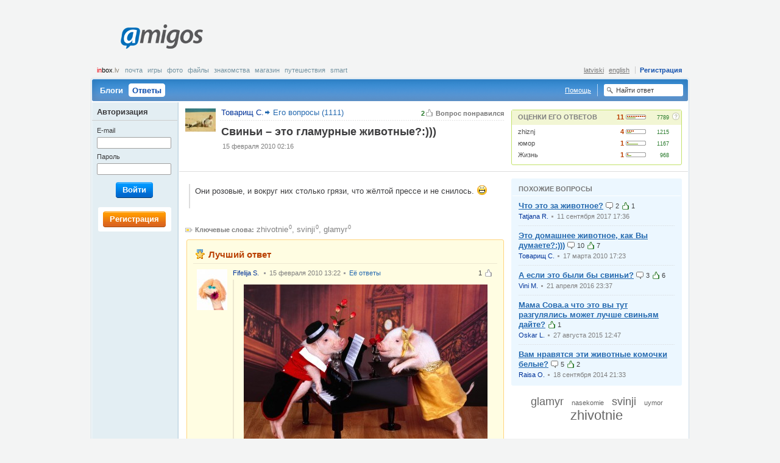

--- FILE ---
content_type: text/html; charset=UTF-8
request_url: http://amigos.lv/ru/qna?id=12012
body_size: 7005
content:
<!DOCTYPE html>
<html lang="ru">
  <head>
    <meta http-equiv="Content-Type" content="text/html;charset=utf-8" />
    <meta http-equiv="Content-language" content="ru" />
    <meta name="google-site-verification" content="V9CsO76SX3mWi_4wqcwJqKWuvc-bmSJaqi3ZtS4TT_w" />
    <title>Свиньи – это гламурные животные?:)))</title>
    <meta name="title" content="Свиньи – это гламурные животные?:))) - Amigos.lv Ответы" />
    <meta name="description" content="Они розовые, и вокруг них столько грязи, что жёлтой прессе и не снилось. :laugh: 			" />
    <meta name="keywords" content="zhivotnie, svinji, glamyr" />
    <meta http-equiv="Content-Style-Type" content="text/css" />
    <style type="text/css" media="all">
      @import "/themes/default/css/master.css?v=441";
      @import "/themes/fancybox/jquery.fancybox-1.2.6.css";
      
    </style>
    
    <link rel="icon" type="image/png" href="/themes/default/images/favicon.png" />
    <link rel="SHORTCUT ICON" href="/themes/default/images/favicon.ico"/>
    <script type="text/javascript" src="/js/jquery.js"></script>
    <script type="text/javascript" src="/js/jquery.flash.js"></script>
    <script type="text/javascript" src="/js/ajaxfileupload.js"></script>
    <script type="text/javascript" src="/js/main.js"></script>
    <script type="text/javascript" src="/js/tags.js"></script>
    <script type="text/javascript">
      <!--//--><![CDATA[//><!--
        var pp_gemius_identifier = new String('.K6biXQdw.gJpFp9_r76nceBrod8_qcQ_xO7rx7EINb.57');
	function gemius_pending(i) { window[i] = window[i] || function() {var x = window[i+'_pdata'] = window[i+'_pdata'] || []; x[x.length]=arguments;};};gemius_pending('gemius_hit'); gemius_pending('gemius_event'); gemius_pending('pp_gemius_hit'); gemius_pending('pp_gemius_event');(function(d,t) {try {var gt=d.createElement(t),s=d.getElementsByTagName(t)[0],l='http'+((location.protocol=='https:')?'s':''); gt.setAttribute('async','async');gt.setAttribute('defer','defer'); gt.src=l+'://galv.hit.gemius.pl/xgemius.js'; s.parentNode.insertBefore(gt,s);} catch (e) {}})(document,'script');
      //--><!]]>
    </script>
  </head>
  <body id="qna-single" class="public">
    <!--[if lte IE 6]><div id="fixed-wrapper"><![endif]-->
      <div id="root">
        <a id="up"></a>
        
        <div id="page-header">
          <div id="logo" ><a title="ext-aw2" href="/ru/">Amigos<span></span></a></div><div id="banner_top"  class="leaderboard"><script type="text/javascript">
    var inxBX=window.inxBX || {config:{emiter:'b.adbox.lv',id:'469656c5de60d1774',lang:'ru'},queue:[],placement:function(q){this.queue.push(q);}};
    (function() {
        if(!document.getElementById('inxBXloader')) {
            var bx = document.createElement('script');bx.type = 'text/javascript';bx.id = 'inxBXloader';bx.async = !0;
            bx.src = 'http'+('https:' == document.location.protocol ? 's' : '')+'://'+inxBX.config.emiter+'/bxlib/js/loader.js?'+(new Date()).getTime();
            (document.getElementsByTagName('head')[0] || document.getElementsByTagName('body')[0]).appendChild(bx);
        }
    })();
</script>
    <div id="page_top" style="display: none;"></div>
    <script type="text/javascript">
        inxBX.placement({id: 'page_top'});
    </script></div><div class="menu-account"><strong><noindex><a href="http://www.inbox.lv/index.php?utm_source=amigos.lv&utm_medium=bar&utm_campaign=amigos" title="inbox.lv" rel="nofollow" target="_blank"><em>in</em>box<span>.lv</span></a></noindex></strong><ul class="inbox"><li><noindex><a href="http://www.inbox.lv?utm_source=amigos.lv&utm_medium=bar&utm_campaign=amigos" target="_blank" rel="nofollow" title="Почта">Почта</a></noindex></li><li><noindex><a href="http://games.inbox.lv?utm_source=amigos.lv&utm_medium=bar&utm_campaign=amigos" target="_blank" rel="nofollow" title="Игры">Игры</a></noindex></li><li><noindex><a href="http://foto.inbox.lv?utm_source=amigos.lv&utm_medium=bar&utm_campaign=amigos" target="_blank" rel="nofollow" title="Фото">Фото</a></noindex></li><li><noindex><a href="http://files.inbox.lv?utm_source=amigos.lv&utm_medium=bar&utm_campaign=amigos" target="_blank" rel="nofollow" title="Файлы">Файлы</a></noindex></li><li><noindex><a href="http://dating.inbox.lv?utm_source=amigos.lv&utm_medium=bar&utm_campaign=amigos" target="_blank" rel="nofollow" title="Знакомства">Знакомства</a></noindex></li><li><noindex><a href="http://shop.inbox.lv?utm_source=amigos.lv&utm_medium=bar&utm_campaign=amigos" target="_blank" rel="nofollow" title="Магазин">Магазин</a></noindex></li><li><noindex><a href="http://travel.inbox.lv?utm_source=amigos.lv&utm_medium=bar&utm_campaign=amigos" target="_blank" rel="nofollow" title="Путешествия">Путешествия</a></noindex></li><li><noindex><a href="http://smart.inbox.lv?utm_source=amigos.lv&utm_medium=bar&utm_campaign=amigos" target="_blank" rel="nofollow" title="smart">smart</a></noindex></li></ul><ul class="account"><li><a class="register" href="/ru/register" title="Регистрация">Регистрация</a></li></ul><ul class="lang"><li><a href="https://amigos.lv?lang=lv" title="latviski">latviski</a></li><li><a href="https://amigos.lv?lang=en" title="english">english</a></li></ul></div>
          <div class="nav"><ul><li><a href="/ru/blogs" title="Блоги">Блоги</a></li><li class="selected"><noindex><a href="/ru/qna" rel="nofollow" title="Ответы"><span></span>Ответы</a></noindex></li></ul><div class="searchform"><form id="sr_main" action="/search/qna" method="get"><fieldset><label for="sword"><input type="text" id="sword" name="sword" value="Найти ответ" /></label></fieldset></form><script type="text/javascript" >$("#sword").click(function(){if($(this).val()=="Найти ответ")$(this).val("");});</script></div><div class="faq"><a href="/ru/faq" title="Помощь">Помощь</a></div></div>
          
        </div>
        <div id="page-body"><div class="content content-2col user-panel"><div class="main"><div class="entry"><div class="above"><span class="rate">2<span>Вопрос понравился</span></span><a class="user-avatar" href="/ru/home?uid=350623" title="Товарищ С."><img width="50" src="https://amigos.lv/img/mp/0/35/623/ifh5A7b91FUJ83cHb.jpeg" /><span class="user-name">Товарищ С.</span></a><a class="root-node" href="/ru/qna?uid=350623" title="Его вопросы (1111)">Его вопросы (1111)</a></div><div class="head"><h2>Свиньи – это гламурные животные?:)))</h2></div><div class="foot"><var>15&nbsp;февраля&nbsp;2010&nbsp;02:16</var></div></div></div><div class="sidebar"><div class="entry er-panel"><div class="head"><h5>Оценки его ответов</h5>
<span class="expert-rank" title="Оценки его ответов.&#13; Уровень Эксперта: 11. Получено оценок: 7789"> 
	<span class="value">11</span> 
	<span class="progress"> 
		<span class="progress-status"> 
			<span class="er" style="width:110%"></span> 
			<span class="pt" style="width:47%"></span> 
		</span> 
	</span> 
	<span class="points">7789</span>
</span><a class="icon icon12 help" href="/ru/faq/experts" title="Подробнее об оценках и экспертах"><span></span>?</a></div><div class="body"><dl><dt><a href="/ru/interests?tag=zhiznj" title="zhiznj">zhiznj</a></dt><dd>
<span class="expert-rank" title="Оценки по ключевому слову «zhiznj».&#13; Уровень Эксперта: 4. Получено оценок: 1215"> 
	<span class="value">4</span> 
	<span class="progress"> 
		<span class="progress-status"> 
			<span class="er" style="width:40%"></span> 
			<span class="pt" style="width:25%"></span> 
		</span> 
	</span> 
	<span class="points">1215</span>
</span></dd><dt><a href="/ru/interests?tag=%D1%8E%D0%BC%D0%BE%D1%80" title="юмор">юмор</a></dt><dd>
<span class="expert-rank" title="Оценки по ключевому слову «юмор».&#13; Уровень Эксперта: 1. Получено оценок: 1167"> 
	<span class="value">1</span> 
	<span class="progress"> 
		<span class="progress-status"> 
			<span class="er" style="width:10%"></span> 
			<span class="pt" style="width:63%"></span> 
		</span> 
	</span> 
	<span class="points">1167</span>
</span></dd><dt><a href="/ru/interests?tag=%D0%96%D0%B8%D0%B7%D0%BD%D1%8C" title="Жизнь">Жизнь</a></dt><dd>
<span class="expert-rank" title="Оценки по ключевому слову «Жизнь».&#13; Уровень Эксперта: 1. Получено оценок: 968"> 
	<span class="value">1</span> 
	<span class="progress"> 
		<span class="progress-status"> 
			<span class="er" style="width:10%"></span> 
			<span class="pt" style="width:25%"></span> 
		</span> 
	</span> 
	<span class="points">968</span>
</span></dd></dl></div></div></div></div><div class="content content-2col"><div class="main"><div class="entry qtext"><div class="body"><div class="bodytext"><p>Они розовые, и вокруг них столько грязи, что жёлтой прессе и не снилось. <span class="smiley smiley-laugh"></span> &nbsp;&nbsp;&nbsp;&nbsp;&nbsp;&nbsp;&nbsp;&nbsp;&nbsp;&nbsp;&nbsp;&nbsp;</p></div></div></div><div class="entry"><div class="body"><div class="dim"><p><strong class="itext-l itext12-l tag12">Ключевые слова:</strong>&nbsp;<a href="/ru/interests/qna?tag=zhivotnie" title="zhivotnie">zhivotnie</a><sup>0</sup>, <a href="/ru/interests/qna?tag=svinji" title="svinji">svinji</a><sup>0</sup>, <a href="/ru/interests/qna?tag=glamyr" title="glamyr">glamyr</a><sup>0</sup></p></div></div></div><div class="entry best-answer"><div class="head"><h4>Лучший ответ</h4></div><div class="body"><div class="content-list clist-user-avatar"><div class="clist-item"><div class="clist-head"><ol><li><span class="itext-r itext12-r up-inactive12">1</span></li></ol><a class="user-avatar" href="/ru/home?uid=397235" title="Fifelija S."><img src="https://amigos.lv/img/mp/0/39/7235/cWvRER2ygUB82cYab.jpeg" /><span class="user-name">Fifelija S.</span></a> <var>15&nbsp;февраля&nbsp;2010&nbsp;13:22</var><var><a href="/ru/qna/answers?uid=397235" title="Её ответы">Её ответы</a></var></div><div class="clist-body"><div class="bodytext"><p></p><p class="align-center"><noindex><a href="https://amigos.lv/img/qna_a/0/12/9268/YY1JhdsVkGaQ37kbo.jpeg" target="_blank" rel="nofollow"><img src="https://amigos.lv/img/qna_a/0/12/9268/YY1JhdsVkGaQ37kba.jpeg" alt="" /></a></noindex></p><p></p></div></div><div class="clist-foot"></div></div></div></div></div><div class="entry"><div class="body"><div class="message message-inform"><p class="align-center">Этот вопрос уже закрыт. Вы не можете на него ответить.</p></div></div></div><div class="entry"><div class="head"><h4>Ответы&nbsp;<span class="count">(4)</span></h4></div><div class="body"><div class="content-list clist-user-avatar"><div class="clist-item"><div class="clist-head"><ol><li><span class="itext-r itext12-r up-inactive12">0</span></li></ol><span class="user-avatar dim">
                      <img src="/themes/default/images/ui-photo-blank-b-m.gif" />
                      <span class="user-name">Удалённый пользователь</span>
                    </span> <var>15&nbsp;февраля&nbsp;2010&nbsp;02:58</var> <var><a href="/ru/qna/answers?uid=397373" title="Его ответы">Его ответы</a></var></div><div class="clist-body"><div class="bodytext"><p></p><p class="align-center"><noindex><a href="https://amigos.lv/img/qna_a/0/12/8810/95ISoUlPqdPnUE53o.jpeg" target="_blank" rel="nofollow"><img src="https://amigos.lv/img/qna_a/0/12/8810/95ISoUlPqdPnUE53a.jpeg" alt="" /></a></noindex></p><p> Еще они умны почти как люди... <span class="smiley smiley-gloat"></span> </p></div></div><div class="clist-foot"></div></div><div class="clist-item"><div class="clist-head"><ol><li><span class="itext-r itext12-r up-inactive12">0</span></li></ol><span class="user-avatar dim">
                      <img src="/themes/default/images/ui-photo-blank-b-f.gif" />
                      <span class="user-name">Удалённый пользователь</span>
                    </span> <var>15&nbsp;февраля&nbsp;2010&nbsp;09:20</var> <var><a href="/ru/qna/answers?uid=390038" title="Её ответы">Её ответы</a></var></div><div class="clist-body"><div class="bodytext"><p>Гламурней и быть не может! <span class="smiley smiley-laugh"></span> </p></div></div><div class="clist-foot"></div></div><div class="clist-item"><div class="clist-head"><ol><li><span class="itext-r itext12-r up-inactive12">0</span></li></ol><span class="user-avatar dim">
                      <img src="/themes/default/images/ui-photo-blank-b-f.gif" />
                      <span class="user-name">Удалённый пользователь</span>
                    </span> <var>15&nbsp;февраля&nbsp;2010&nbsp;19:23</var> <var><a href="/ru/qna/answers?uid=407382" title="Её ответы">Её ответы</a></var></div><div class="clist-body"><div class="bodytext"><p>В учебнике написано, что это домашние животные <span class="smiley smiley-tongue"></span> </p></div></div><div class="clist-foot"></div></div><div class="clist-item"><div class="clist-head"><ol><li><span class="itext-r itext12-r up-inactive12">0</span></li></ol><a class="user-avatar" href="/ru/home?uid=364485" title="Золотая р."><img src="https://amigos.lv/img/mp/0/36/4485/RhIfarouS7AQMTPfb.jpeg" /><span class="user-name">Золотая р.</span></a> <var>15&nbsp;февраля&nbsp;2010&nbsp;20:27</var> <var><a href="/ru/qna/answers?uid=364485" title="Её ответы">Её ответы</a></var></div><div class="clist-body"><div class="bodytext"><p></p><p class="align-center"><noindex><a href="https://amigos.lv/img/qna_a/0/12/9808/Ei8jrGY3ruh1MbLWo.jpeg" target="_blank" rel="nofollow"><img src="https://amigos.lv/img/qna_a/0/12/9808/Ei8jrGY3ruh1MbLWa.jpeg" alt="" /></a></noindex></p><p> <span class="smiley"></span> - это гламурнo ! <br /><br /></p></div></div><div class="clist-foot"></div></div></div></div></div></div><div class="sidebar"><script type="text/javascript">
    var inxBX=window.inxBX || {config:{emiter:'b.adbox.lv',id:'189756c5da3408338',lang:'ru'},queue:[],placement:function(q){this.queue.push(q);}};
    (function() {
        if(!document.getElementById('inxBXloader')) {
            var bx = document.createElement('script');bx.type = 'text/javascript';bx.id = 'inxBXloader';bx.async = !0;
            bx.src = 'http'+('https:' == document.location.protocol ? 's' : '')+'://'+inxBX.config.emiter+'/bxlib/js/loader.js?'+(new Date()).getTime();
            (document.getElementsByTagName('head')[0] || document.getElementsByTagName('body')[0]).appendChild(bx);
        }
    })();
</script>
    <div id="page_nmr" style="display: none;"></div>
    <script type="text/javascript">
        inxBX.placement({id: 'page_nmr'});
    </script><div class="entry similar"><div class="head"><h5>Похожие вопросы</h5></div><div class="body"><div class="content-list"><div class="clist-item"><div class="clist-body"><h5><a class="focus" href="/ru/qna?id=149655" title="Что это за животное?">Что это за животное?</a>&nbsp;<ins class="itext-l itext12-l comment12">2</ins>&nbsp;<ins class="itext-l itext12-l up12">1</ins></h5></div><div class="clist-foot"><a class="user" href="/ru/home?uid=482176" title="Tatjana R.">Tatjana R.</a><var>11&nbsp;сентября&nbsp;2017&nbsp;17:36</var></div></div><div class="clist-item"><div class="clist-body"><h5><a class="focus" href="/ru/qna?id=16316" title="Это домашнее животное, как Вы думаете?:)))">Это домашнее животное, как Вы думаете?:)))</a>&nbsp;<ins class="itext-l itext12-l comment12">10</ins>&nbsp;<ins class="itext-l itext12-l up12">7</ins></h5></div><div class="clist-foot"><a class="user" href="/ru/home?uid=350623" title="Товарищ С.">Товарищ С.</a><var>17&nbsp;марта&nbsp;2010&nbsp;17:23</var></div></div><div class="clist-item"><div class="clist-body"><h5><a class="focus" href="/ru/qna?id=144165" title="А если это были бы свиньи?">А если это были бы свиньи?</a>&nbsp;<ins class="itext-l itext12-l comment12">3</ins>&nbsp;<ins class="itext-l itext12-l up12">6</ins></h5></div><div class="clist-foot"><a class="user" href="/ru/home?uid=420545" title="Vini M.">Vini M.</a><var>21&nbsp;апреля&nbsp;2016&nbsp;23:37</var></div></div><div class="clist-item"><div class="clist-body"><h5><a class="focus" href="/ru/qna?id=137170" title="Мама Сова.а что это вы тут разгулялись может лучше свиньям дайте?">Мама Сова.а что это вы тут разгулялись может лучше свиньям дайте?</a>&nbsp;<ins class="itext-l itext12-l up12">1</ins></h5></div><div class="clist-foot"><a class="user" href="/ru/home?uid=476196" title="Oskar L.">Oskar L.</a><var>27&nbsp;августа&nbsp;2015&nbsp;12:47</var></div></div><div class="clist-item"><div class="clist-body"><h5><a class="focus" href="/ru/qna?id=128064" title="Вам нравятся эти животные комочки белые?">Вам нравятся эти животные комочки белые?</a>&nbsp;<ins class="itext-l itext12-l comment12">5</ins>&nbsp;<ins class="itext-l itext12-l up12">2</ins></h5></div><div class="clist-foot"><a class="user" href="/ru/home?uid=423808" title="Raisa O.">Raisa O.</a><var>18&nbsp;сентября&nbsp;2014&nbsp;21:33</var></div></div></div></div></div><div class="entry tags"><div class="body"><ul><li style="font-size:166%"><a href="/ru/interests/qna?tag=glamyr" title="glamyr">glamyr</a></li> <li style="font-size:99%"><a href="/ru/interests/qna?tag=nasekomie" title="nasekomie">nasekomie</a></li> <li style="font-size:166%"><a href="/ru/interests/qna?tag=svinji" title="svinji">svinji</a></li> <li style="font-size:99%"><a href="/ru/interests/qna?tag=uymor" title="uymor">uymor</a></li> <li style="font-size:199%"><a href="/ru/interests/qna?tag=zhivotnie" title="zhivotnie">zhivotnie</a></li> </ul></div></div></div></div></div>
        <div id="user-bar"><div class="loginform"><h5>Авторизация</h5><form id="implogin" method="post" action="https://login.inbox.lv/redirect.php" accept-charset="utf-8"><input type="hidden" name="cform" value="20de880d63ed69f5afb274a92b92b64ba7b847b5" /><input type="hidden" id="clientid" name="clientid" value="amigos" /><input type="hidden" id="redirect_vars" name="redirect_vars" value="imapuser,usessl,clientid" /><input type="hidden" id="redirect_url" name="redirect_url" value="https://amigos.inbox.lv" /><fieldset>
<dl>
  <dt><label for="imapuser">E-mail</label></dt>
  <dd><input type="text" class="text-input text-input-tiny fcs" id="imapuser" name="imapuser" value="" maxlength="64" tabindex="121" /></dd>
  <dt><label for="pass">Пароль</label></dt>
  <dd><input type="password" class="text-input text-input-tiny" id="pass" name="pass" value="" maxlength="16" tabindex="122" /></dd>
</dl>
<p class="submit"><span class="button beta"><span>Войти<input type="submit" id="login_submit" name="login_submit" tabindex="123" value="Войти" /></span></span></p>
</fieldset><script type="text/javascript">$("#implogin").submit(function(){var i=$("#imapuser").val();var a=i.search(/@/);if(a>=0){if(i.substr(a+1,i.length-a)!="inbox.lv")$("#implogin").attr("action","/login");else $("#imapuser").val(i.substr(0,a));}});</script></form></div><div class="register"><a class="button alpha" href="/ru/register" title="Регистрация"><span>Регистрация</span></a></div></div>
        <div class="push"></div>
      </div>
      <div id="page-footer">
<div class="nav">
  <ul>
    <li><a href="/ru/user_agreement" title="Правила пользования и Политика конфиденциальности">Правила пользования и Политика конфиденциальности</a></li>
    <li><a href="/ru/faq" title="Помощь">Помощь</a></li>
    <li><a href="mailto:amigos@amigos.lv" title="Связаться с нами">Связаться с нами</a></li>
  </ul>
</div>
<p class="copy">Распространение любой информации
коммерческого содержания пользователями Amigos.lv<br />
без согласия администрации Amigos.lv запрещено.</p></div>
    <!--[if lte IE 6]></div><![endif]-->
    
    <div id="supported_brw" class="browser-support" style="display:none">
              <p>Сайт amigos.lv в Вашем браузере работает в ограниченном режиме. Предлагаем обновить браузер или воспользоваться другим браузером.</p>
              <a class="closeme" href="#close" onclick="demand('/ru/main/action/sp_brw_close');return false;" title="скрыть">скрыть</a>
             </div><script type="text/javascript">var gaJsHost=(("https:"==document.location.protocol)?"https://ssl.":"http://www.");document.write(unescape("%3Cscript src='"+gaJsHost+"google-analytics.com/ga.js' type='text/javascript'%3E%3C/script%3E"));</script>
     <script type="text/javascript">try{var pageTracker=_gat._getTracker("UA-811060-37");pageTracker._trackPageview();}catch(err){}</script>
     
     <script type='text/javascript'>/* <![CDATA[ */
	var _smartad = _smartad || new Object(); _smartad.page_id=Math.floor(Math.random()*10000001);
	if(!_smartad.prop) {  _smartad.prop='screen_width='+(document.documentElement.clientWidth || document.getElementsByTagName('body')[0].clientWidth)+decodeURIComponent('&screen_height=')+(document.documentElement.clientHeight || document.getElementsByTagName('body')[0].clientHeight)+decodeURIComponent('&os=')+navigator.platform+decodeURIComponent('&refurl=')+encodeURIComponent(document.referrer||'')+decodeURIComponent('&pageurl=')+encodeURIComponent(document.URL||'')+decodeURIComponent('&rnd=')+ new Date().getTime(); }
	(function() {
		if (_smartad.space){
			_smartad.space += ',4a0f0d02-3151-49cb-ba1b-6680eda919fa';
		}else{
			_smartad.space = '4a0f0d02-3151-49cb-ba1b-6680eda919fa';
			_smartad.type='onload';
			var f=function(){
				var d = document, b = d.body || d.documentElement || d.getElementsByTagName('BODY')[0],n = b.firstChild, s = d.createElement('SCRIPT');
				s.type = 'text/javascript',s.language = 'javascript',s.async = true,s.charset='UTF-8';
				s.src=location.protocol+'//serving.bepolite.eu/script?space='+_smartad.space+decodeURIComponent('&type=')+_smartad.type+decodeURIComponent('&page_id=')+_smartad.page_id+decodeURIComponent('&')+_smartad.prop;
				n?b.insertBefore(s, n):b.appendChild(s);
			};
			if(document.readyState==='complete'){
				f();
				delete _smartad.space;
			}else{
				if(window.addEventListener){ 
					window.addEventListener('load',f,false);
				}else if(window.attachEvent){
					window.attachEvent('onload',f);
				}
			}
		}
	})();
/* ]]> */</script>

<script type='text/javascript' src="http://keytarget.adnet.lt/js/init-for-BBEposCodes-withExtra.js?coCo=lv"></script>
<!-- Position: go.adlv.bbelements.com amigos.lv(19190) / Pixel_Visas_Lapas(1) / Pixel_Visas_Lapas_LV(10) / Pixel(21) -->
<script type='text/javascript' charset='utf-8'>
/* <![CDATA[ */
var bbs=screen,bbn=navigator,bbh;bbh='&ubl='+1*bbn.browserLanguage+'&ucc='+1*bbn.cpuClass+'&ucd='+1*bbs.colorDepth+'&udx='+1*bbs.deviceXDPI+'&udy='+1*bbs.deviceYDPI+'&usl='+1*bbn.systemLanguage+'&uje='+1*bbn.javaEnabled()+'&uah='+1*bbs.availHeight+'&uaw='+1*bbs.availWidth+'&ubd='+1*bbs.bufferDepth+'&uhe='+1*bbs.height+'&ulx='+1*bbs.logicalXDPI+'&uly='+1*bbs.logicalYDPI+'&use='+1*bbs.fontSmoothingEnabled+'&uto='+(new Date()).getTimezoneOffset()+'&uui='+1*bbs.updateInterval+'&uul='+1*bbn.userLanguage+'&uwi='+1*bbs.width;
if(typeof(bburlparam)=='string') { bbh+='&'+bburlparam; }
if(typeof(bbkeywords)=='string') { bbh+='&keywords='+encodeURIComponent(bbkeywords); }
document.write("<scr"+"ipt type='text/javascript' charset='utf-8' src='http://go.adlv.bbelements.com/please/showit/19190/1/10/21/?typkodu=js"+bbh+"&bust="+Math.random()+"&target=_blank'><"+"/scr"+"ipt>");
/* ]]> */
</script>
<noscript>
<a href="http://go.adlv.bbelements.com/please/redirect/19190/1/10/21/" target="_blank"><img src="http://go.adlv.bbelements.com/please/showit/19190/1/10/21/?typkodu=img" border='0' alt='' /></a>

<!-- (C)2000-2013 Gemius SA - gemiusAudience / amigos.lv / Visas Lapas -->
<script type="text/javascript">
<!--//--><![CDATA[//><!--
var pp_gemius_identifier = '.K6biXQdw.gJpFp9_r76nceBrod8_qcQ_xO7rx7EINb.57';
// lines below shouldn't be edited
function gemius_pending(i) { window[i] = window[i] || function() {var x = window[i+'_pdata'] = window[i+'_pdata'] || []; x[x.length]=arguments;};};
gemius_pending('gemius_hit'); gemius_pending('gemius_event'); gemius_pending('pp_gemius_hit'); gemius_pending('pp_gemius_event');
(function(d,t) {try {var gt=d.createElement(t),s=d.getElementsByTagName(t)[0],l='http'+((location.protocol=='https:')?'s':''); gt.setAttribute('async','async');
gt.setAttribute('defer','defer'); gt.src=l+'://galv.hit.gemius.pl/xgemius.js'; s.parentNode.insertBefore(gt,s);} catch (e) {}})(document,'script');
//--><!]]>
</script>
  </body>
</html>

--- FILE ---
content_type: text/javascript;charset=UTF-8
request_url: https://b.adbox.lv/emiter/bx_placement.js?id=page_nmr&lang=ru&u=9592594&consumer=469656c5de60d1774&bxID=2790696d82d0974732081670567&d=1&o=ox&ts=1768784592&h5v=1&vpw=1280&ta=1&gdpr=3
body_size: -250
content:
try{inxBX.queueCreative('page_nmr', '', null, '',0,9592594);}catch(e){}

--- FILE ---
content_type: text/javascript;charset=UTF-8
request_url: https://b.adbox.lv/emiter/bx_placement.js?client=CheckPermission&bxID=2790696d82d0974732081670567&consumer=469656c5de60d1774&g=1
body_size: -15
content:
try{inxBX.updateID('2790696d82d0974732081670567', 'US');}catch(e){}

--- FILE ---
content_type: text/javascript;charset=UTF-8
request_url: https://b.adbox.lv/emiter/bx_placement.js?id=page_top&lang=ru&u=4692593&consumer=469656c5de60d1774&bxID=2790696d82d0974732081670567&d=1&o=ox&ts=1768784592&h5v=1&vpw=1280&ta=1&gdpr=3
body_size: -250
content:
try{inxBX.queueCreative('page_top', '', null, '',0,4692593);}catch(e){}